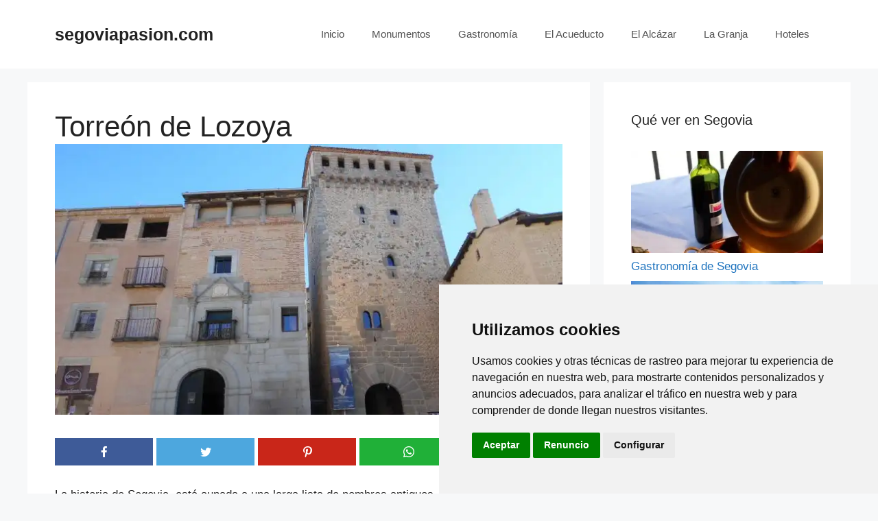

--- FILE ---
content_type: text/html; charset=UTF-8
request_url: https://www.segoviapasion.com/torreon-de-lozoya/
body_size: 10825
content:
<!DOCTYPE html>
<html lang="es"><head><meta http-equiv="Content-Type" content="text/html; charset=UTF-8">
<link rel="profile" href="https://gmpg.org/xfn/11">
<title>Torreón de Lozoya</title>
<meta name="description" content="Descubre el Torreón de Lozoya, en Segovia y conoce su histora, arquitectura y curiosidades">
<meta name="keywords" content="">
<link rel="canonical" href="https://www.segoviapasion.com/torreon-de-lozoya/" />
<meta name="robots" content="index,follow"><meta property="og:type" content="website" />
<meta property="og:image" content="https://www.segoviapasion.com/torreon-de-lozoya/torreon-de-lozoya.webp">
<meta property="og:image:width" content="750">
<meta property="og:image:height" content="400">
<meta property="og:image:alt" content="Torreón de Lozoya">
<meta property="og:image" content="https://www.segoviapasion.com/torreon-de-lozoya/torreon-de-lozoya.webp"><meta property="og:image" content="https://www.segoviapasion.com/torreon-de-lozoya/torreon-de-lozoya-exterior.webp"><meta property="og:image" content="https://www.segoviapasion.com/torreon-de-lozoya/torreon-de-lozoya-patio.webp"><meta property="og:locale" content="es_ES">
<meta property="og:type" content="article">
<meta property="og:title" content="Torreón de Lozoya">
<meta property="og:description" content="Descubre el Torreón de Lozoya, en Segovia y conoce su histora, arquitectura y curiosidades">
<meta property="og:url" content="https://www.segoviapasion.com/torreon-de-lozoya/">
<meta property="og:site_name" content="segoviapasion.com">
<meta name="twitter:card" content="summary_large_image">
<meta name="twitter:site" content="@hotelescongusto">
<meta name="twitter:creator" content="@hotelescongusto">
<meta name="twitter:title" content="Torreón de Lozoya">
<meta name="twitter:description" content="Descubre el Torreón de Lozoya, en Segovia y conoce su histora, arquitectura y curiosidades">
<meta name="twitter:image" content="https://www.segoviapasion.com/torreon-de-lozoya/torreon-de-lozoya.webp">
<meta name="twitter:image:width" content="750">
<meta name="twitter:image:height" content="400">
<meta name="twitter:image:alt" content="Torreón de Lozoya">
<link rel="preconnect" href="https://schema.org" />
<link rel="preconnect" href="https://www.w3.org" />
<link rel="dns-prefetch" href="https://schema.org" />
<link rel="dns-prefetch" href="https://www.w3.org" />
<link rel="shortcut icon" type="image/x-icon" href="https://www.segoviapasion.com/favicon.ico">
<style>
img.wp-smiley,img.emoji {display: inline !important;border: none !important;box-shadow: none !important;height: 1em !important;width: 1em !important;margin: 0 .07em !important;vertical-align: -0.1em !important;background: none !important;padding: 0 !important;}
</style>
<link rel="stylesheet" id="generate-style-css" href="/css/v3/main.min.css" media="all">
<style id="generate-style-inline-css">
body{background-color:#f7f8f9;color:#222222;}a{color:#1e73be;}a:hover, a:focus, a:active{color:#000000;} a:hover{color:#1e73be;text-decoration:underline;}
.wp-block-group__inner-container{max-width:1200px;margin-left:auto;margin-right:auto;}
body, button, input, select, textarea{font-family:Helvetica,-apple-system, system-ui, BlinkMacSystemFont, "Segoe UI", Helvetica, Arial, sans-serif, "Apple Color Emoji", "Segoe UI Emoji", "Segoe UI Symbol";}
body{line-height:1.5;}
.entry-content > [class*="wp-block-"]:not(:last-child){margin-bottom:1.5em;}.main-navigation .main-nav ul ul li a{font-size:14px;}.sidebar .widget, .footer-widgets .widget{font-size:17px;}@media (max-width:768px){h1{font-size:31px;}h2{font-size:27px;}h3{font-size:24px;}h4{font-size:22px;}h5{font-size:19px;}}.top-bar{background-color:#636363;color:#ffffff;}.top-bar a{color:#ffffff;}.top-bar a:hover{color:#303030;}.site-header{background-color:#ffffff;}.main-title a,.main-title a:hover{color:#222222;}.site-description{color:#757575;}.mobile-menu-control-wrapper .menu-toggle,.mobile-menu-control-wrapper .menu-toggle:hover,.mobile-menu-control-wrapper .menu-toggle:focus,.has-inline-mobile-toggle #site-navigation.toggled{background-color:rgba(0, 0, 0, 0.02);}.main-navigation,.main-navigation ul ul{background-color:#ffffff;}.main-navigation .main-nav ul li a,.menu-toggle, .main-navigation .menu-bar-items{color:#515151;}.main-navigation .main-nav ul li:hover > a,.main-navigation .main-nav ul li:focus > a, .main-navigation .main-nav ul li.sfHover > a, .main-navigation .menu-bar-item:hover > a, .main-navigation .menu-bar-item.sfHover > a{color:#7a8896;background-color:#ffffff;}button.menu-toggle:hover,button.menu-toggle:focus{color:#515151;}.main-navigation .main-nav ul li[class*="current-menu-"] > a{color:#7a8896;background-color:#ffffff;}.main-navigation .main-nav ul li[class*="current-menu-"] > a:hover,.main-navigation .main-nav ul li[class*="current-menu-"].sfHover > a{color:#7a8896;background-color:#ffffff;}.navigation-search input[type="search"],.navigation-search input[type="search"]:active, .navigation-search input[type="search"]:focus, .main-navigation .main-nav ul li.search-item.active > a, .main-navigation .menu-bar-items .search-item.active > a{color:#7a8896;background-color:#ffffff;}.main-navigation ul ul{background-color:#eaeaea;}.main-navigation .main-nav ul ul li a{color:#515151;}.main-navigation .main-nav ul ul li:hover > a,.main-navigation .main-nav ul ul li:focus > a,.main-navigation .main-nav ul ul li.sfHover > a{color:#7a8896;background-color:#eaeaea;}.main-navigation .main-nav ul ul li[class*="current-menu-"] > a{color:#7a8896;background-color:#eaeaea;}.main-navigation .main-nav ul ul li[class*="current-menu-"] > a:hover,.main-navigation .main-nav ul ul li[class*="current-menu-"].sfHover > a{color:#7a8896;background-color:#eaeaea;}.separate-containers .inside-article, .separate-containers .comments-area, .separate-containers .page-header, .one-container .container, .separate-containers .paging-navigation, .inside-page-header{background-color:#ffffff;}.entry-title a{color:#222222;}.entry-title a:hover{color:#55555e;}.entry-meta{color:#595959;}.sidebar .widget{background-color:#ffffff;}.footer-widgets{background-color:#ffffff;}.footer-widgets .widget-title{color:#000000;}.site-info{color:#ffffff;background-color:#55555e;}.site-info a{color:#ffffff;}.site-info a:hover{color:#d3d3d3;}.footer-bar .widget_nav_menu .current-menu-item a{color:#d3d3d3;}input[type="text"],input[type="email"],input[type="url"],input[type="password"],input[type="search"],input[type="tel"],input[type="number"],textarea,select{color:#666666;background-color:#fafafa;border-color:#cccccc;}input[type="text"]:focus,input[type="email"]:focus,input[type="url"]:focus,input[type="password"]:focus,input[type="search"]:focus,input[type="tel"]:focus,input[type="number"]:focus,textarea:focus,select:focus{color:#666666;background-color:#ffffff;border-color:#bfbfbf;}button,html input[type="button"],input[type="reset"],input[type="submit"],a.button,a.wp-block-button__link:not(.has-background){color:#ffffff;background-color:#55555e;}button:hover,html input[type="button"]:hover,input[type="reset"]:hover,input[type="submit"]:hover,a.button:hover,button:focus,html input[type="button"]:focus,input[type="reset"]:focus,input[type="submit"]:focus,a.button:focus,a.wp-block-button__link:not(.has-background):active,a.wp-block-button__link:not(.has-background):focus,a.wp-block-button__link:not(.has-background):hover{color:#ffffff;background-color:#3f4047;}a.generate-back-to-top{background-color:rgba( 0,0,0,0.4 );color:#ffffff;}a.generate-back-to-top:hover,a.generate-back-to-top:focus{background-color:rgba( 0,0,0,0.6 );color:#ffffff;}@media (max-width:768px){.main-navigation .menu-bar-item:hover > a, .main-navigation .menu-bar-item.sfHover > a{background:none;color:#515151;}}.nav-below-header .main-navigation .inside-navigation.grid-container, .nav-above-header .main-navigation .inside-navigation.grid-container{padding:0px 20px 0px 20px;}.separate-containers .paging-navigation{padding-top:20px;padding-bottom:20px;}.entry-content .alignwide, body:not(.no-sidebar) .entry-content .alignfull{margin-left:-40px;width:calc(100% + 80px);max-width:calc(100% + 80px);}.rtl .menu-item-has-children .dropdown-menu-toggle{padding-left:20px;}.rtl .main-navigation .main-nav ul li.menu-item-has-children > a{padding-right:20px;}@media (max-width:768px){.separate-containers .inside-article, .separate-containers .comments-area, .separate-containers .page-header, .separate-containers .paging-navigation, .one-container .site-content, .inside-page-header, .wp-block-group__inner-container{padding:30px;}.inside-top-bar{padding-right:30px;padding-left:30px;}.inside-header{padding-right:30px;padding-left:30px;}.widget-area .widget{padding-top:30px;padding-right:30px;padding-bottom:30px;padding-left:30px;}.footer-widgets-container{padding-top:30px;padding-right:30px;padding-bottom:30px;padding-left:30px;}.inside-site-info{padding-right:30px;padding-left:30px;}.entry-content .alignwide, body:not(.no-sidebar) .entry-content .alignfull{margin-left:-30px;width:calc(100% + 60px);max-width:calc(100% + 60px);}.one-container .site-main .paging-navigation{margin-bottom:20px;}}/* End cached CSS */.is-right-sidebar{width:30%;}.is-left-sidebar{width:30%;}.site-content .content-area{width:70%;}@media (max-width:768px){.main-navigation .menu-toggle,.sidebar-nav-mobile:not(#sticky-placeholder){display:block;}.main-navigation ul,.gen-sidebar-nav,.main-navigation:not(.slideout-navigation):not(.toggled) .main-nav > ul,.has-inline-mobile-toggle #site-navigation .inside-navigation > *:not(.navigation-search):not(.main-nav){display:none;}.nav-align-right .inside-navigation,.nav-align-center .inside-navigation{justify-content:space-between;}.has-inline-mobile-toggle .mobile-menu-control-wrapper{display:flex;flex-wrap:wrap;}.has-inline-mobile-toggle .inside-header{flex-direction:row;text-align:left;flex-wrap:wrap;}.has-inline-mobile-toggle .header-widget,.has-inline-mobile-toggle #site-navigation{flex-basis:100%;}.nav-float-left .has-inline-mobile-toggle #site-navigation{order:10;}}
p {margin-top:25px;}

@font-face {
    font-family: "socicon";
        src: url("/wp-content/plugins/meks-easy-social-share/assets/fonts/socicon.eot?#iefix") format("embedded-opentype"), url("/wp-content/plugins/meks-easy-social-share/assets/fonts/socicon.woff") format("woff"), url("/wp-content/plugins/meks-easy-social-share/assets/fonts/socicon.ttf") format("truetype"), url("/wp-content/plugins/meks-easy-social-share/assets/fonts/socicon.svg#socicon") format("svg");
    font-weight: normal;
    font-style: normal;
	font-display: swap;
}

.ofertas a {color:#ffffff;text-decoration:none;}
.ofertas a:hover {color:#ffffff;text-decoration:underline;}
.size-250 {width: 250px; height: 200px;}
.reservas {font-weight: 700; color: #fff; text-align: left; line-height: 1.25; margin-top:25px; margin-bottom:25px; display: block;background-color: #ff0000;}

select {#width: 100%; padding: 8px 10px; border: none; border-radius: 4px; background-color: #f1f1f1;}
input[type=button], input[type=submit], input[type=reset] {background-color: #4CAF50; border: none; color: white; padding: 8px 16px; text-decoration: none; margin: 4px 2px; cursor: pointer;}
.faqs{font-size: 16px;font-weight:bold;display:inline;}

</style>

<link rel="stylesheet" id="meks_ess-main-css" href="/css/v3/main.css" media="all">
<script src='/wp-includes/js/jquery/jquery.min.js?ver=3.5.1' id='jquery-core-js' data-cookie-consent="strictly-necessary"></script><link rel='dns-prefetch' href='//s.w.org' />

<meta name="viewport" content="width=device-width, initial-scale=1">
<script src="/booking.js" data-cookie-consent="tracking"></script>
</head>
<body class="post-template-default single single-post postid-232 single-format-standard wp-embed-responsive right-sidebar nav-float-right separate-containers header-aligned-left dropdown-hover featured-image-active using-mouse" itemtype="https://schema.org/Blog" itemscope="">





	<a class="screen-reader-text skip-link" href="https://www.segoviapasion.com/hoteles/#content" title="Saltar al contenido">Saltar al contenido</a>		<header id="masthead" class="site-header has-inline-mobile-toggle" itemtype="https://schema.org/WPHeader" itemscope="">
			<div class="inside-header grid-container">
				<div class="site-branding">
						<p class="main-title" itemprop="headline">
					<a href="https://www.segoviapasion.com/" title="Visitar Segovia - segoviapasion.com" rel="home">
						segoviapasion.com					</a>
				</p>
					</div>	<nav id="mobile-menu-control-wrapper" class="main-navigation mobile-menu-control-wrapper">
				<button class="menu-toggle" aria-controls="primary-menu" aria-expanded="false" data-nav="site-navigation">
			<span class="gp-icon icon-menu-bars"><svg viewBox="0 0 512 512" aria-hidden="true" role="img" version="1.1" xmlns="https://www.w3.org/2000/svg" xmlns:xlink="https://www.w3.org/1999/xlink" width="1em" height="1em">
						<path d="M0 96c0-13.255 10.745-24 24-24h464c13.255 0 24 10.745 24 24s-10.745 24-24 24H24c-13.255 0-24-10.745-24-24zm0 160c0-13.255 10.745-24 24-24h464c13.255 0 24 10.745 24 24s-10.745 24-24 24H24c-13.255 0-24-10.745-24-24zm0 160c0-13.255 10.745-24 24-24h464c13.255 0 24 10.745 24 24s-10.745 24-24 24H24c-13.255 0-24-10.745-24-24z"></path>
					</svg><svg viewBox="0 0 512 512" aria-hidden="true" role="img" version="1.1" xmlns="https://www.w3.org/2000/svg" xmlns:xlink="https://www.w3.org/1999/xlink" width="1em" height="1em">
						<path d="M71.029 71.029c9.373-9.372 24.569-9.372 33.942 0L256 222.059l151.029-151.03c9.373-9.372 24.569-9.372 33.942 0 9.372 9.373 9.372 24.569 0 33.942L289.941 256l151.03 151.029c9.372 9.373 9.372 24.569 0 33.942-9.373 9.372-24.569 9.372-33.942 0L256 289.941l-151.029 151.03c-9.373 9.372-24.569 9.372-33.942 0-9.372-9.373-9.372-24.569 0-33.942L222.059 256 71.029 104.971c-9.372-9.373-9.372-24.569 0-33.942z"></path>
					</svg></span><span class="screen-reader-text">Men&uacute;</span>		</button>
	</nav>
			<nav id="site-navigation" class="main-navigation sub-menu-right" itemtype="https://schema.org/SiteNavigationElement" itemscope="">
			<div class="inside-navigation grid-container">
								<button class="menu-toggle" aria-controls="primary-menu" aria-expanded="false">
					<span class="gp-icon icon-menu-bars"><svg viewBox="0 0 512 512" aria-hidden="true" role="img" version="1.1" xmlns="https://www.w3.org/2000/svg" xmlns:xlink="https://www.w3.org/1999/xlink" width="1em" height="1em">
						<path d="M0 96c0-13.255 10.745-24 24-24h464c13.255 0 24 10.745 24 24s-10.745 24-24 24H24c-13.255 0-24-10.745-24-24zm0 160c0-13.255 10.745-24 24-24h464c13.255 0 24 10.745 24 24s-10.745 24-24 24H24c-13.255 0-24-10.745-24-24zm0 160c0-13.255 10.745-24 24-24h464c13.255 0 24 10.745 24 24s-10.745 24-24 24H24c-13.255 0-24-10.745-24-24z"></path>
					</svg><svg viewBox="0 0 512 512" aria-hidden="true" role="img" version="1.1" xmlns="https://www.w3.org/2000/svg" xmlns:xlink="https://www.w3.org/1999/xlink" width="1em" height="1em">
						<path d="M71.029 71.029c9.373-9.372 24.569-9.372 33.942 0L256 222.059l151.029-151.03c9.373-9.372 24.569-9.372 33.942 0 9.372 9.373 9.372 24.569 0 33.942L289.941 256l151.03 151.029c9.372 9.373 9.372 24.569 0 33.942-9.373 9.372-24.569 9.372-33.942 0L256 289.941l-151.029 151.03c-9.373 9.372-24.569 9.372-33.942 0-9.372-9.373-9.372-24.569 0-33.942L222.059 256 71.029 104.971c-9.372-9.373-9.372-24.569 0-33.942z"></path>
					</svg></span><span class="mobile-menu">Men&uacute;</span>				</button>
						<div id="primary-menu" class="main-nav">
<ul id="menu-menu" class=" menu sf-menu">
<li id="menu-item-290" class="menu-item menu-item-type-taxonomy menu-item-object-category menu-item-290"><a href="https://www.segoviapasion.com/" title="Visitar Segovia">Inicio</a></li>
<li id="menu-item-292" class="menu-item menu-item-type-taxonomy menu-item-object-category menu-item-292"><a href="https://www.segoviapasion.com/monumentos/" title="Monumentos y lugares de interés en Segovia">Monumentos</a></li>
<li id="menu-item-293" class="menu-item menu-item-type-taxonomy menu-item-object-category menu-item-293"><a href="https://www.segoviapasion.com/gastronomia/" title="Gastronomía de Segovia">Gastronomía</a></li>
<li id="menu-item-294" class="menu-item menu-item-type-taxonomy menu-item-object-category menu-item-294"><a href="https://www.segoviapasion.com/acueducto/" title="El Acueducto de Segovia">El Acueducto</a></li>
<li id="menu-item-295" class="menu-item menu-item-type-taxonomy menu-item-object-category menu-item-295"><a href="https://www.segoviapasion.com/el_alcazar/" title="El Alcázar de Segovia">El Alcázar</a></li>
<li id="menu-item-297" class="menu-item menu-item-type-taxonomy menu-item-object-category menu-item-297"><a href="https://www.segoviapasion.com/la_granja/" title="Palacio de La Granja de San Ildefonso, Segovia">La Granja</a></li>
<li id="menu-item-296" class="menu-item menu-item-type-taxonomy menu-item-object-category menu-item-296"><a href="https://www.segoviapasion.com/hoteles/" title="Hoteles en Segovia">Hoteles</a></li>
</ul>
		</div>
					</div>
		</nav>
					</div>
		</header>
		
	<div id="page" class="site grid-container container hfeed">
				<div id="content" class="site-content">
			
	<div id="primary" class="content-area">
		<main id="main" class="site-main">
			
<article id="post-232" class="post-232 post type-post status-publish format-standard has-post-thumbnail hentry category-hoteles" itemtype="https://schema.org/CreativeWork" itemscope="">
	<div class="inside-article">

<h1 class="entry-title" itemprop="headline">Torreón de Lozoya</h1>
	
	
	<div class="featured-image page-header-image-single grid-container grid-parent">
		<picture>
		<source media="(max-width: 500px)" srcset="/torreon-de-lozoya/280x140/torreon-de-lozoya.webp">
		<source media="(min-width: 501px)" srcset="/torreon-de-lozoya/torreon-de-lozoya.webp">
		<img src="/torreon-de-lozoya/torreon-de-lozoya.webp" alt="Torreón de Lozoya" title="Torreón de Lozoya" width="750" height="400">
		</picture>
	</div>
	<header class="entry-header">
				<div class="entry-meta">
		</div>
	</header>
			
	<div class="entry-content" itemprop="text">
		
	<div class="meks_ess layout-1-1 rectangle no-labels solid"><a href="https://www.segoviapasion.com/torreon-de-lozoya/" onclick="return false;" class="meks_ess-item socicon-facebook" data-url="https://www.facebook.com/sharer/sharer.php?u=https%3A%2F%2Fwww.segoviapasion.com%2Ftorreon-de-lozoya%2F&amp;t=" title="Recomendar en Facebook"><span>Facebook</span></a><a href="https://www.segoviapasion.com/torreon-de-lozoya/" onclick="return false;" class="meks_ess-item socicon-twitter" data-url="https://twitter.com/intent/tweet?url=https%3A%2F%2Fwww.segoviapasion.com%2Ftorreon-de-lozoya%2F&amp;text=" title="Recomendar en Twitter"><span>Twitter</span></a><a href="https://www.segoviapasion.com/torreon-de-lozoya/" onclick="return false;" class="meks_ess-item socicon-pinterest" data-url="https://pinterest.com/pin/create/button/?url=https%3A%2F%2Fwww.segoviapasion.com%2Ftorreon-de-lozoya%2F&amp;media=https:%2F%2Fwww.segoviapasion.com%2Ftorreon-de-lozoya%2Ftorreon-de-lozoya.webp&amp;description=" title="Recomendar en Pinterest"><span>Pinterest</span></a><a href="https://api.whatsapp.com/send?text=https%3A%2F%2Fwww.segoviapasion.com%2Ftorreon-de-lozoya%2F" class="meks_ess-item socicon-whatsapp prevent-share-popup" title="Recomendar por WhatsApp"><span>WhatsApp</span></a><a href="mailto:?subject=&amp;body=https%3A%2F%2Fwww.segoviapasion.com%2Ftorreon-de-lozoya%2F" class="meks_ess-item  socicon-mail prevent-share-popup" title="Recomendar por email"><span>Email</span></a></div>


<p>La historia de Segovia, está aunada a una larga lista de nombres antiguos, de siglos revueltos, y de continuas guerras, que fueron conformando poco a poco la actual España y sus límites provinciales políticos y geográficos. Segovia es cuna de grandes nobles, que dejaron su impronta y sus heráldicas en innumerables fachadas de palacios y castillos por toda la provincia.</p>

<p>Pero sin lugar a dudas, uno de los monumentos fascinantes y enigmáticos es el <strong>Torreón de Lozoya</strong>. Situado justo en la Plaza de san Martín en Segovia capital, es en realidad un palacio ornamental, más que un bastión defensivo. Destaca su arquitectura compleja, variando con los siglos, y su inmensa altura. Observando sus muros, se percibe claramente que no fue una torre de defensa propiamente dicha, aunque aguanto firmemente revueltas ocasionales. Llama su atención el bello y sobrio arco de medio punto que jalona la entrada al edificio. Piedra de sillería tallada y cortada con una precisión de milímetros.</p>

<h2>Orígenes</h2>
<p>Sus auténticos orígenes, y sus constructores iniciales, son hoy poco conocidos y fuente de especulaciones arqueológicas varias, aunque un hecho constatado es que en el Torreón fue encontrado un caldarium romano, que era una especie de cuarto con un baño caliente, que funcionaba con un ingenioso sistema de calentamiento subterráneo, que mantenía el suelo caliente y creaba un vapor constante en el cuarto. Vaya como posible argumente de su enigmático origen, todavía no resuelto.</p>

<p>Pero la formidable e impresionante forma arquitectónica de este torreón palacio, la recibió en un largo periodo comprendido entre los siglos XV y XVI. Fue levantada por los Cuéllar, una de las familias más ricas e influyentes de la cuidad, nobles de alcurnia. Eran los Cuéllar poseedores de inmensas cantidades de cabezas de ganado, y parte importante de su fortuna la debían al comercio de la lana, muy apreciada en aquellos años. Destacan sus pocas ventanas a  los muros, lo que hace pensar a primera vista en una torre de defensa, sin embargo una observación detallada pone de manifiesto, sobre todo sus ventanas que rodean totalmente la fortaleza en su parte superior, que fue construida como símbolo de poder económico y social.</p>

<picture>
	<source media="(max-width: 500px)" srcset="/torreon-de-lozoya/280x140/torreon-de-lozoya-exterior.webp">
	<source media="(min-width: 501px)" srcset="/torreon-de-lozoya/torreon-de-lozoya-exterior.webp">
	<img loading="lazy" src="/torreon-de-lozoya/torreon-de-lozoya-exterior.webp" alt="Imagen exterior del Torreón de Lozoya de Segovia" title="Imagen exterior del Torreón de Lozoya de Segovia" width="750" height="500">
</picture>

<h2>Arquitectura</h2>
<p>Eraso, allá por los años 1565 y 1568, realizó, las importantes transformaciones en el <strong>Torreón de Lozoya</strong>, para que el edificio fuera un claro símbolo de la cabeza y el poder de su mayorazgo. La edificación fue descrita por el propio IX marqués de Lozoya, como "construida de sillería de granito cuyo despiece en su fachada principal es bien visible hasta el primer tercio de de su altura, y el resto de mampostería, con cadenas de sillares en los ángulos del perímetro".</p>

<p>En la fachada que mira a la Plaza de san Martín, está el impactante arco de medio punto de la entrada, fabricado con grandes dovelas de sillería, cortadas magistralmente, de un tamaño más que considerable. Encima del arco, hay un ajimez, o ventana de dos aberturas dividida por un pilar o columna habitualmente llamada parteluz. Defendido este por una saetera. Y más arriba hay otras tres ventanas con arcos de medio punto con sendas saeteras de defensa, cuya misión era vigilar los posibles movimientos del enemigo sin ser visto y poder atacar sin riesgo.</p>

<p>La belleza de su parte alta reside en la bella corona de matacanes grandes y salientes donde se asentó el fortín. Probablemente sus almenas fueron convertidas posteriormente en ventanas. </p>

<p>El escudo heráldico actual pertenece a los Aguilar, que seguramente sustituyo al de los Cuéllar, cuando estos perdieron poder e influencia en la corte, a raíz de hacer destacar su linaje en el bando de los comuneros. La torre está dividida en cuatro cuerpos, que se conservan en la actualidad. </p>

<picture>
	<source media="(max-width: 500px)" srcset="/torreon-de-lozoya/280x140/torreon-de-lozoya-patio.webp">
	<source media="(min-width: 501px)" srcset="/torreon-de-lozoya/torreon-de-lozoya-patio.webp">
	<img loading="lazy" src="/torreon-de-lozoya/torreon-de-lozoya-patio.webp" alt="Torreón de Lozoya - Patio" title="Torreón de Lozoya - Patio" width="750" height="560">
</picture>

<h2>Restauración</h2>
<p>En el año 1968, recibió una gran restauración, que remozó algunas de sus estancias, Partes de los alzados exteriores, y el embellecimiento de sus esgrafiados, una técnica de decoración de fachadas, aún vigente, y que embellece y fortalece las fachadas con unos dibujos simétricos y repetitivos de gran impacto ornamental. En ese año, fue adquirido por la Caja de Ahorros de Segovia, entidad que encargo los trabajos de restauración al prestigioso arquitecto Joaquín Vaquero Palacios. Después de la restauración la planta baja pasó a dedicarse a sala de exposiciones itinerantes, de grandes temáticas, y algunas veces a museo temporal, por lo que también se le denomina <strong>Torreón Museo</strong>.</p>

<h2>El Torreón de Lozoya en la actualidad</h2>
<p>El resto de las instalaciones, alberga en la actualidad bellos salones, decorados convencionalmente y confortables habitaciones llenas de elementos de la época, y por tanto de historia viva. Es este Torreón de Lozoya, una de las visitas más emblemáticas y obligadas para los visitantes de esta bella ciudad milenaria. Así, en este monumento, queda constatado una vez más aquel viejo adagio castellano, que reza "<i>En este lugar, los hombres callan y las piedras hablan</i>".</p>

<p>Si es usted un afortunado visitante de Segovia, no deje de disfrutar de este emblemático Torreón de Lozoya.</p>

	</div>
	</div>
</article>
					</main>
	</div>
	<div id="right-sidebar" class="widget-area sidebar is-right-sidebar" itemtype="https://schema.org/WPSideBar" itemscope="">
	<div class="inside-right-sidebar">

<aside id="ultimas-entradas" class="widget inner-padding widget_recent_entries"><h2 class="widget-title">Qué ver en Segovia</h2><ul><li>	<div><a href="/gastronomia/" title="Gastronomía de Segovia"><img loading="lazy" src="/gastronomia/280x140/gastronomia.webp" width="500" height="400" alt="Gastronomía de Segovia" title="Gastronomía de Segovia"></a></div>	<div><a href="/gastronomia/" title="Gastronomía de Segovia">Gastronomía de Segovia</a></div></li><li>	<div><a href="/el_alcazar/" title="El Alcázar de Segovia"><img loading="lazy" src="/el_alcazar/280x140/el_alcazar.webp" width="500" height="400" alt="El Alcázar de Segovia" title="El Alcázar de Segovia"></a></div>	<div><a href="/el_alcazar/" title="El Alcázar de Segovia">El Alcázar de Segovia</a></div></li><li>	<div><a href="/catedral-de-segovia/" title="Catedral de Segovia"><img loading="lazy" src="/catedral-de-segovia/280x140/catedral-de-segovia.webp" width="500" height="400" alt="Catedral de Segovia" title="Catedral de Segovia"></a></div>	<div><a href="/catedral-de-segovia/" title="Catedral de Segovia">Catedral de Segovia</a></div></li><li>	<div><a href="/hoteles/" title="Hoteles en Segovia"><img loading="lazy" src="/hoteles/280x140/hoteles.webp" width="500" height="400" alt="Hoteles en Segovia" title="Hoteles en Segovia"></a></div>	<div><a href="/hoteles/" title="Hoteles en Segovia">Hoteles en Segovia</a></div></li><li>	<div><a href="/monumentos/" title="Monumentos de Segovia"><img loading="lazy" src="/monumentos/280x140/monumentos.webp" width="500" height="400" alt="Monumentos de Segovia" title="Monumentos de Segovia"></a></div>	<div><a href="/monumentos/" title="Monumentos de Segovia">Monumentos de Segovia</a></div></li><li>	<div><a href="/acueducto/" title="El Acueducto de Segovia"><img loading="lazy" src="/acueducto/280x140/acueducto.webp" width="500" height="400" alt="El Acueducto de Segovia" title="El Acueducto de Segovia"></a></div>	<div><a href="/acueducto/" title="El Acueducto de Segovia">El Acueducto de Segovia</a></div></li><li>	<div><a href="/convento-del-corpus-cristi/" title="Convento del Corpus Christi"><img loading="lazy" src="/convento-del-corpus-cristi/280x140/convento-del-corpus-cristi.webp" width="500" height="400" alt="Convento del Corpus Christi" title="Convento del Corpus Christi"></a></div>	<div><a href="/convento-del-corpus-cristi/" title="Convento del Corpus Christi">Convento del Corpus Christi</a></div></li><li>	<div><a href="/la_granja/" title="Palacio de La Granja"><img loading="lazy" src="/la_granja/280x140/la_granja.webp" width="500" height="400" alt="Palacio de La Granja" title="Palacio de La Granja"></a></div>	<div><a href="/la_granja/" title="Palacio de La Granja">Palacio de La Granja</a></div></li><li>	<div><a href="/turismo_rural/" title="Turismo rural en Segovia"><img loading="lazy" src="/turismo_rural/280x140/turismo_rural.webp" width="500" height="400" alt="Turismo rural en Segovia" title="Turismo rural en Segovia"></a></div>	<div><a href="/turismo_rural/" title="Turismo rural en Segovia">Turismo rural en Segovia</a></div></li></ul></aside>
<aside id="hoteles" class="widget inner-padding widget_recent_entries"><h2 class="widget-title">Dónde dormir</h2><ul><li>	<div><a href="/hoteles/la_casa_mudejar_hospederia/" title="Hotel Spa La Casa Mudéjar"><img loading="lazy" src="/hoteles/la_casa_mudejar_hospederia/280x140/la_casa_mudejar_hospederia.webp" width="500" height="400" alt="Hotel Spa La Casa Mudéjar" title="Hotel Spa La Casa Mudéjar"></a></div>	<div><a href="/hoteles/la_casa_mudejar_hospederia/" title="Hotel Spa La Casa Mudéjar">Hotel Spa La Casa Mudéjar</a></div></li><li>	<div><a href="/hoteles/los_arcos/" title="Hotel Los Arcos"><img loading="lazy" src="/hoteles/los_arcos/280x140/los_arcos.webp" width="500" height="400" alt="Hotel Los Arcos" title="Hotel Los Arcos"></a></div>	<div><a href="/hoteles/los_arcos/" title="Hotel Los Arcos">Hotel Los Arcos</a></div></li><li>	<div><a href="/hoteles/hotel_ayala_berganza/" title="Hotel Ayala Berganza"><img loading="lazy" src="/hoteles/hotel_ayala_berganza/280x140/hotel_ayala_berganza.webp" width="500" height="400" alt="Hotel Ayala Berganza" title="Hotel Ayala Berganza"></a></div>	<div><a href="/hoteles/hotel_ayala_berganza/" title="Hotel Ayala Berganza">Hotel Ayala Berganza</a></div></li><li>	<div><a href="/hoteles/hotel_san_antonio_el_real/" title="Hotel San Antonio el Real"><img loading="lazy" src="/hoteles/hotel_san_antonio_el_real/280x140/hotel_san_antonio_el_real.webp" width="500" height="400" alt="Hotel San Antonio el Real" title="Hotel San Antonio el Real"></a></div>	<div><a href="/hoteles/hotel_san_antonio_el_real/" title="Hotel San Antonio el Real">Hotel San Antonio el Real</a></div></li><li>	<div><a href="/hoteles/hotel_candido/" title="Hotel Cándido"><img loading="lazy" src="/hoteles/hotel_candido/280x140/hotel_candido.webp" width="500" height="400" alt="Hotel Cándido" title="Hotel Cándido"></a></div>	<div><a href="/hoteles/hotel_candido/" title="Hotel Cándido">Hotel Cándido</a></div></li><li>	<div><a href="/hoteles/eurostars_plaza_acueducto/" title="Hotel Eurostars Plaza Acueducto"><img loading="lazy" src="/hoteles/eurostars_plaza_acueducto/280x140/eurostars_plaza_acueducto.webp" width="500" height="400" alt="Hotel Eurostars Plaza Acueducto" title="Hotel Eurostars Plaza Acueducto"></a></div>	<div><a href="/hoteles/eurostars_plaza_acueducto/" title="Hotel Eurostars Plaza Acueducto">Hotel Eurostars Plaza Acueducto</a></div></li><li>	<div><a href="/hoteles/los_linajes/" title="Hotel Los Linajes"><img loading="lazy" src="/hoteles/los_linajes/280x140/los_linajes.webp" width="500" height="400" alt="Hotel Los Linajes" title="Hotel Los Linajes"></a></div>	<div><a href="/hoteles/los_linajes/" title="Hotel Los Linajes">Hotel Los Linajes</a></div></li><li>	<div><a href="/hoteles/palacio_san_facundo/" title="Hotel Palacio San Facundo"><img loading="lazy" src="/hoteles/palacio_san_facundo/280x140/palacio_san_facundo.webp" width="500" height="400" alt="Hotel Palacio San Facundo" title="Hotel Palacio San Facundo"></a></div>	<div><a href="/hoteles/palacio_san_facundo/" title="Hotel Palacio San Facundo">Hotel Palacio San Facundo</a></div></li></ul></aside>
	
		</div>
</div>

	</div>
</div>

<div class="site-footer">
			<footer class="site-info" itemtype="https://schema.org/WPFooter" itemscope="">
			<div class="inside-site-info grid-container">
								<div class="copyright-bar">
					<span class="copyright">© 2023 segoviapasion.com</span> • <a href="/cookies.html" itemprop="url">Cookies</a> • <a href="/privacidad.html" itemprop="url">Privacidad</a> • <a href="/aviso-legal.html" itemprop="url">Aviso legal</a> • 
<!-- Preferences -->
<a href="#" id="open_preferences_center">Preferencias de cookies</a></div>
			</div>
		</footer>
		</div>

<!-- Cookie Consent by TermsFeed https://www.TermsFeed.com -->
<script type="text/javascript" src="/js/v4/cookie-consent.js" charset="UTF-8"></script>
<script type="text/javascript" charset="UTF-8">
document.addEventListener('DOMContentLoaded', function () {
cookieconsent.run({"notice_banner_type":"simple","consent_type":"express","palette":"light","language":"es","page_load_consent_levels":["strictly-necessary"],"notice_banner_reject_button_hide":false,"preferences_center_close_button_hide":false,"page_refresh_confirmation_buttons":false,"website_name":"segoviapasion.com","website_privacy_policy_url":"https://www.segoviapasion.com/privacidad.html"});
});
</script>

<noscript>Free cookie consent management tool by <a href="https://www.termsfeed.com/">TermsFeed</a></noscript>
<!-- End Cookie Consent by TermsFeed https://www.TermsFeed.com -->


<!--[if lte IE 11]>
<script src='https://www.segoviapasion.com/wp-content/themes/generatepress/assets/js/classList.min.js?ver=3.0.2' id='generate-classlist-js' data-cookie-consent='strictly-necessary'></script>
<![endif]-->
<script id="generate-main-js-extra">
var generatepressMenu = {"toggleOpenedSubMenus":"1","openSubMenuLabel":"Abrir el submen\u00fa","closeSubMenuLabel":"Cerrar el submen\u00fa"};
</script>
<script src="/js/v3/main.min.js" id="generate-main-js" data-cookie-consent="strictly-necessary"></script>
<script src="/js/v3/comment-reply.min.js" id="comment-reply-js" data-cookie-consent="strictly-necessary"></script>
<script src="/js/v3/main.js" id="meks_ess-main-js" data-cookie-consent="strictly-necessary"></script>
<script src="/js/v3/wp-embed.min.js" id="wp-embed-js" data-cookie-consent="strictly-necessary"></script>

<script type="application/ld+json">{"@context": "http:\/\/schema.org","@type": "Article","headline":"Torre\u00F3n de Lozoya","url":"https:\/\/www.segoviapasion.com\/torreon-de-lozoya\/","articleSection":"articulo","mainEntityOfPage":{"@type":"WebPage","@id":"https:\/\/www.segoviapasion.com\/torreon-de-lozoya\/"},"image": [{"@type": "ImageObject","url": "https:\/\/www.segoviapasion.com\/torreon-de-lozoya\/torreon-de-lozoya.webp","height": 400,"width": 750},{"@type": "ImageObject","url": "https:\/\/www.segoviapasion.com\/torreon-de-lozoya\/280x140\/torreon-de-lozoya.webp","height": 240,"width": 450}],"author": {"@type": "Organization","name": "segoviapasion.com","url": "https:\/\/www.segoviapasion.com"},"publisher": {"@type": "Organization","name": "segoviapasion.com"},"description": "Descubre el Torre\u00F3n de Lozoya, en Segovia y conoce su histora, arquitectura y curiosidades"}</script></body></html>



--- FILE ---
content_type: application/x-javascript
request_url: https://www.segoviapasion.com/booking.js
body_size: 2432
content:
function tickCheckBox(el)
{
	if (document.getElementById)
	{
		if (document.getElementById(el))
		{
			document.getElementById(el).checked = true;
		}
	}
	return true;
}


var filaMonth;

function showCalendar (img, cal, dt, frm,m,y,d) {
    if (document.getElementById) {
        var c = document.getElementById(cal);
        var i = document.getElementById(img);
        var f = document.getElementById(frm);
        calendar.calfrm = frm;
        calendar.cal = c;
        calendar.caldt = dt;
        calendar.calf = f;
        var my = f[dt + '_month'].value.split("-");
        y=my[0];m=my[1];d=f[ dt + '_day'].value;
        buildCal(y,m,d);
        var l=0; var t=0;
        aTag = i;
        do {
            aTag = aTag.offsetParent;
            l += aTag.offsetLeft;
            t += aTag.offsetTop;
        } while (aTag.offsetParent && aTag.tagName != 'body');
        var left =  i.offsetLeft + l-350;
        var top = i.offsetTop + t + i.offsetHeight + 2;
        c.style.position = "absolute";
        c.style.left = left+'px';
        c.style.top = top+'px';
        c.style.display="block";
        c.style.background="#ff0000"; 
    }
}

function closeCal() {
    calendar.cal.style.display='none';
}

function buildCal(y,m,d){
    var daysInMonth=[31,0,31,30,31,30,31,31,30,31,30,31];
    td=new Date();
    if (!y) y = td.getFullYear();
    if (!m) m = td.getMonth()+1;
    if (!d) d = td.getDate;
    var frm = calendar.calfrm;
    var dt = calendar.caldt;

    var mDate = new Date(y, m-1, 1);
    var firstMonthDay = mDate.getDay();
    daysInMonth[1]=(((mDate.getFullYear()%100!=0) && (mDate.getFullYear()%4==0)) || (mDate.getFullYear()%400==0))?29:28;

    var today = (y==td.getFullYear() && m==td.getMonth()+1)? td.getDate() : 0;
    var t='<table class="b_caltable"  style="background:#C5D8FF;color:#FFFFFF;border:solid 1px;" cellspacing="0"><tr class="b_calHeader">';
    var flm=td.getMonth()+1;var flyr=td.getFullYear();
    for(p=0;p<=10;p++){
        if (flm == m) {
            filaMonth = p;
        }
        flm++; if (flm>12) { flm=1;flyr++ }
    }
    t+='<td colspan="7">';
    if (filaMonth == 0) {
        t+='&nbsp;&lt;&nbsp;';
    }
    else {
        t+='<a href="javascript:prevMonth('+y+','+m+');" title="'+tr.prevMonth+'">&nbsp;&lt;&nbsp;</a>';
    }
    t+='&nbsp;<select name="ym" onchange="goMonth(this.options[this.selectedIndex].value)">';
    var mn=td.getMonth()+1;var yr=td.getFullYear();
    for(n=0;n<=10;n++){
        t+='<option value="' + mn + '"';
        if (mn == m) {
            t+=' selected="selected"';
        }
        t+='>' + months[mn-1] + ' ' + yr +'</option>';
        mn++; if (mn>12) { mn=1;yr++ }
    }
    t+= ' </select>&nbsp;';
    if (filaMonth == 10) {
        t+='&nbsp;&gt;&nbsp;';
    }
    else {
        t+='<a href="javascript:nextMonth('+y+','+m+');" title="' + tr.nextMonth +'">&nbsp;&gt;&nbsp;</a>';
    }
    t+='</td></tr>';
    t+='<tr class="b_calDayNames">';
    for(dn=0;dn<7;dn++){
        var cl = '';
        if ((dn%7==5) || (dn%7 == 6)) cl += ' b_calWeekend';
        t+='<th class="'+cl+'">'+days[dn]+'</th>';
    }
    t+='</tr><tr class="b_calDays">';
    for(i=1;i<=42;i++){
        var x = i - (firstMonthDay+6)%7;
        if (x > daysInMonth[m-1] || x <1) x = '&nbsp;';
        var cl = '';
        var href = 0;
        if ((i%7==0) || (i%7 == 6)) cl += ' b_calWeekend';
        if (x>0){
            var xDay = new Date(y, m-1, x);
            if ((xDay.getFullYear() == y) && (xDay.getMonth()+1 == m)
                && (xDay.getDate() == d))
                { cl += ' b_calSelected' ; href=1}
            if ((xDay.getFullYear() == td.getFullYear())
                && (xDay.getMonth() == td.getMonth())
                && (xDay.getDate() == td.getDate()))
                { cl += ' b_calToday'; href=1;}
            else {
                if (xDay > td){ cl += ' b_calFuture'; href=1; }
                else {
                    if (xDay < td) { cl += ' b_calPast'}
                }
            }
        };
        t+='<td class="'+cl+'">';
        if (href){
            t+='<a href="javascript:pickDate('+y+','+m+','+x+',\''+dt+'\',\''+frm+'\');">'+x+'</a>';
        } else {
            t+=x;
        }
        t+='</td>';
        if(((i)%7==0)&&(i<36)) {
            t+='</tr><tr class="b_calDays">';
        }
    }
    t+='</tr><tr class="b_calClose"><td colspan="7"><a href="javascript:closeCal();">' + tr.closeCalendar + '</a></td></tr></table>';
    document.getElementById("b_calendarInner").innerHTML= t;
}

function prevMonth(y,m) {
    if (new Date(y,m-1,1) < td) return;
    if (m > 1) {m--} else {m = 12; y--};
    buildCal(y,m);
}

function nextMonth(y,m) {
//    if ((new Date(y,m-1,1) - td) > 1000*3600*24*300) return;
    if (m<12){m++;} else {m=1;y++;}
    if (y > td.getFullYear() && m >= td.getMonth() ) return;
    buildCal(y,m);
}

function goMonth(m){
    var y = td.getFullYear();
    if (m < td.getMonth()+1) y++;
    buildCal(y,m);
}

function pickDate(y,m,d,dt,frm){
    // set form values
    var f = calendar.calf;
    var dt = calendar.caldt;
    f[dt + '_month'].value = y + "-"  + m;
    f[dt + '_day'].value = d;
	tickCheckBox('b_availcheck');
	if (dt == "b_checkin"){
		checkDateOrder(calendar.calfrm, 'b_checkin_day', 'b_checkin_month', 'b_checkout_day', 'b_checkout_month');
	}
    closeCal();
}

function checkDateOrder(frm, ci_day, ci_month_year, co_day, co_month_year) {
	if (document.getElementById) {
		var frm = document.getElementById(frm);
		// create date object from checkin values
		// set date to 12:00 to avoid problems with one
		// date being wintertime and the other summertime
		var my = frm[ci_month_year].value.split("-");
	    var ci = new Date (my[0], my[1]-1, frm[ci_day].value, 12, 0, 0, 0);

        // create date object from checkout values
	    my = frm[co_month_year].value.split("-");
	    var co = new Date (my[0], my[1]-1, frm[co_day].value, 12, 0, 0, 0);

		// if checkin date is at or after checkout date,
		// add a day full of milliseconds, and set the
		// selectbox values for checkout date to new value
	    if (ci >= co){
    	    co.setTime(ci.getTime() + 1000 * 60 * 60 * 24);
	        frm[co_day].value =  co.getDate();
    	    var com = co.getMonth()+1;
	        frm[co_month_year].value = co.getFullYear() + "-" + com;
    	}
	}
}




// <![CDATA[
    calendar = new Object();
    tr = new Object();
    tr.nextMonth = "Mes siguiente";
    tr.prevMonth = "Mes anterior";
    tr.closeCalendar = "Cerrar calendario";
    tr.pressCtlD = "Utiliza control-d o selecciona favoritos / agregar en tu navegador";
    tr.pressCtlP = "Utiliza control-p o elige archivo / imprimir";
    tr.url = "http://www.booking.com/index.html?aid=309276;sid=45e83ea0e4219ad0d435c18e22680d8b;tmpl=searchbox";
    tr.title = "Booking.com: Bienvenido";
    tr.icons = "/static/affiliate_base/img/";
    var months=["enero","febrero","marzo","abril","mayo","junio","julio","agosto","septiembre","octubre","noviembre","diciembre"];
    var days=['lu','ma','mi','ju','vi','sa','do'];
// ]]>


function addzero( value )
   {
      while( value.length<2 ) value = String("0") + value;
      return value;
   }
   
<!--
if (document.getElementById) {
    document.write("<style type='text/css'>");
    document.write(".b_blocktoggle {display: none}");
    document.write("</style>");
    var shown = new Array();
}

function blocktoggle(i) {
    if (document.getElementById) {
        shown[i] = (shown[i]) ? false : true;
        currentdisplay = (shown[i]) ? 'block' : 'none';
        document.getElementById('b_blocktoggle'+i).style.display = currentdisplay;
    }
}

function blockdisplay(i) {
    if (document.getElementById){
        if (document.getElementById("b_blockdisplay"+i)) {
            for ( j = 1; j < 1000; j++ ) {
                if (document.getElementById('b_blockdisplay' + j)) {document.getElementById('b_blockdisplay' + j).style.display = 'none';}
                else {j = 1000;}
            }
            if (i) {document.getElementById("b_blockdisplay"+i).style.display = 'block';}
        }
    }
}   //--> 


